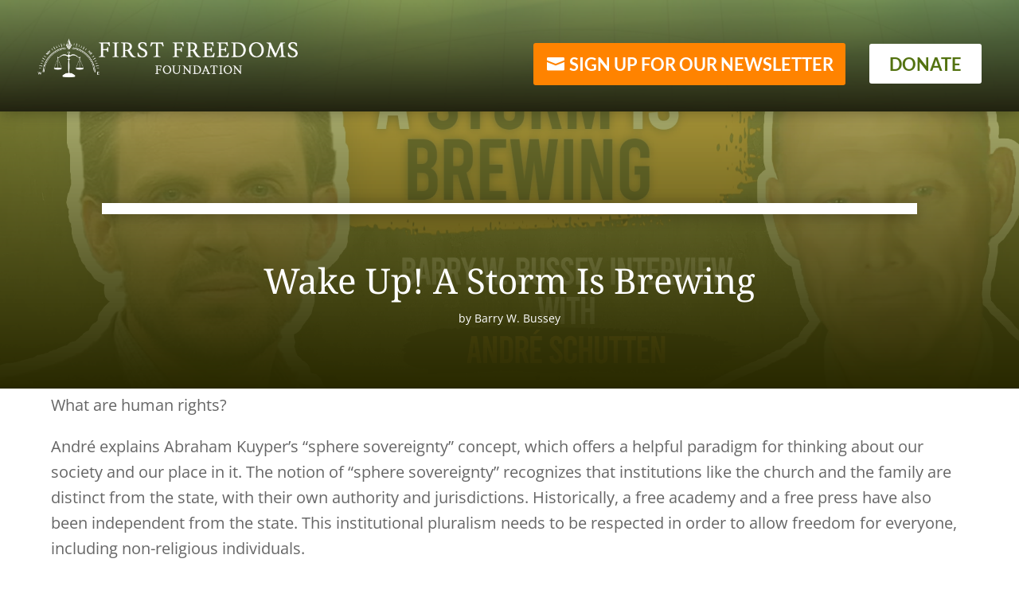

--- FILE ---
content_type: text/css
request_url: https://firstfreedoms.ca/wp-content/themes/VWM_Front_End_Builder/style.css?ver=4.27.4
body_size: 117
content:
/*
Theme Name: VWM Front End Builder
Theme URI: https://valleywaymedia.com/front_end_builder/
Description: Valley Way Media Front End Builder - Child Theme
Author: Valley Way Media
Author URI: https://valleywaymedia.com/
Template: Divi
Version: Updated for D4+
*/
/* This file was modified 2020-03-12 by Aspen Grove Studios to customize metadata in header comment */



/*------------------------------------------------*/
/*-------------------[GENERAL]--------------------*/
/*------------------------------------------------*/



/*------------------------------------------------*/
/*-----------------[HEADER-MENU]------------------*/
/*------------------------------------------------*/


/*------------------------------------------------*/
/*------------------[HOMEPAGE]--------------------*/
/*------------------------------------------------*/


/*------------------------------------------------*/
/*------------------[SUBPAGES]--------------------*/
/*------------------------------------------------*/


/*------------------------------------------------*/
/*-------------------[Footer]---------------------*/
/*------------------------------------------------*/


/*------------------------------------------------*/
/*--------------------[RWD]-----------------------*/
/*------------------------------------------------*/


/*------------------------------------------------*/
/*------------------------------------------------*/
/*------------------------------------------------*/
/*--[ADD TUTORIAL CUSTOMIZATION BELOW THIS LINE]--*/
/*------------------------------------------------*/
/*------------------------------------------------*/
/*------------------------------------------------*/




